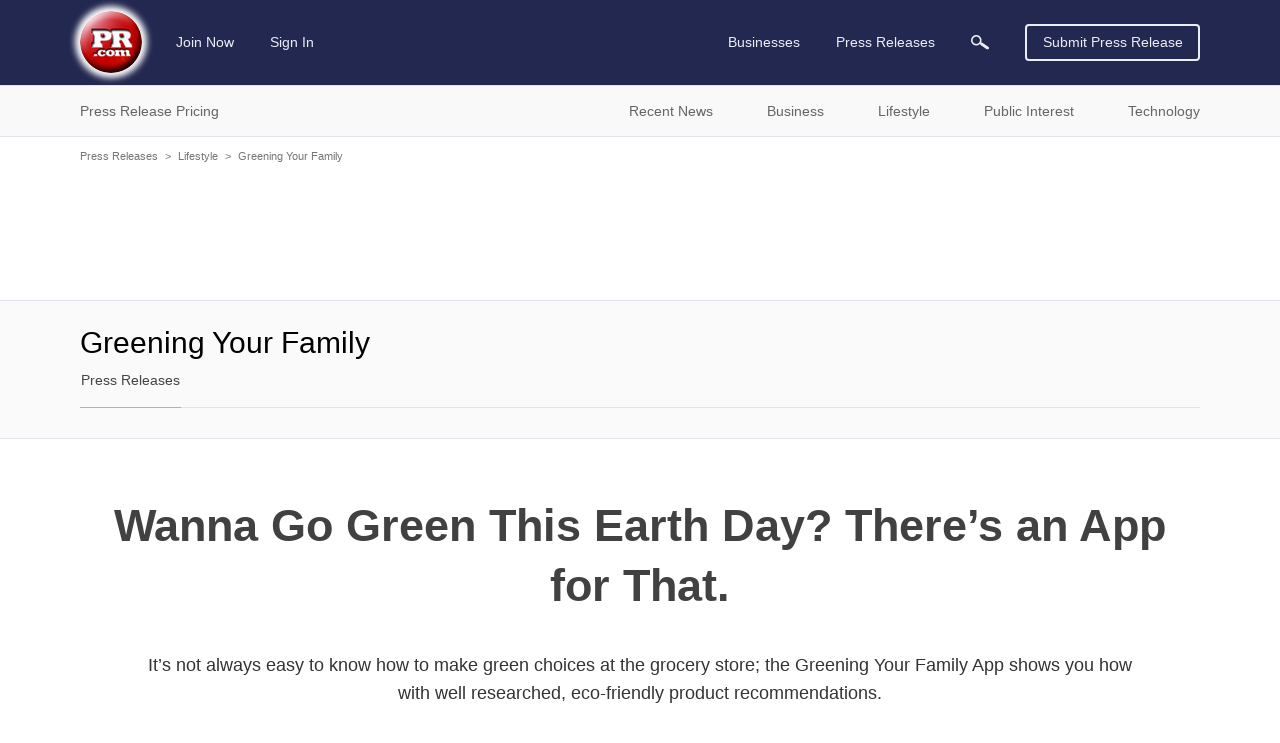

--- FILE ---
content_type: text/html; charset=utf-8
request_url: https://www.google.com/recaptcha/api2/aframe
body_size: 268
content:
<!DOCTYPE HTML><html><head><meta http-equiv="content-type" content="text/html; charset=UTF-8"></head><body><script nonce="yPGQglVJ7DaBSEqc4Gt3Cw">/** Anti-fraud and anti-abuse applications only. See google.com/recaptcha */ try{var clients={'sodar':'https://pagead2.googlesyndication.com/pagead/sodar?'};window.addEventListener("message",function(a){try{if(a.source===window.parent){var b=JSON.parse(a.data);var c=clients[b['id']];if(c){var d=document.createElement('img');d.src=c+b['params']+'&rc='+(localStorage.getItem("rc::a")?sessionStorage.getItem("rc::b"):"");window.document.body.appendChild(d);sessionStorage.setItem("rc::e",parseInt(sessionStorage.getItem("rc::e")||0)+1);localStorage.setItem("rc::h",'1769932748258');}}}catch(b){}});window.parent.postMessage("_grecaptcha_ready", "*");}catch(b){}</script></body></html>